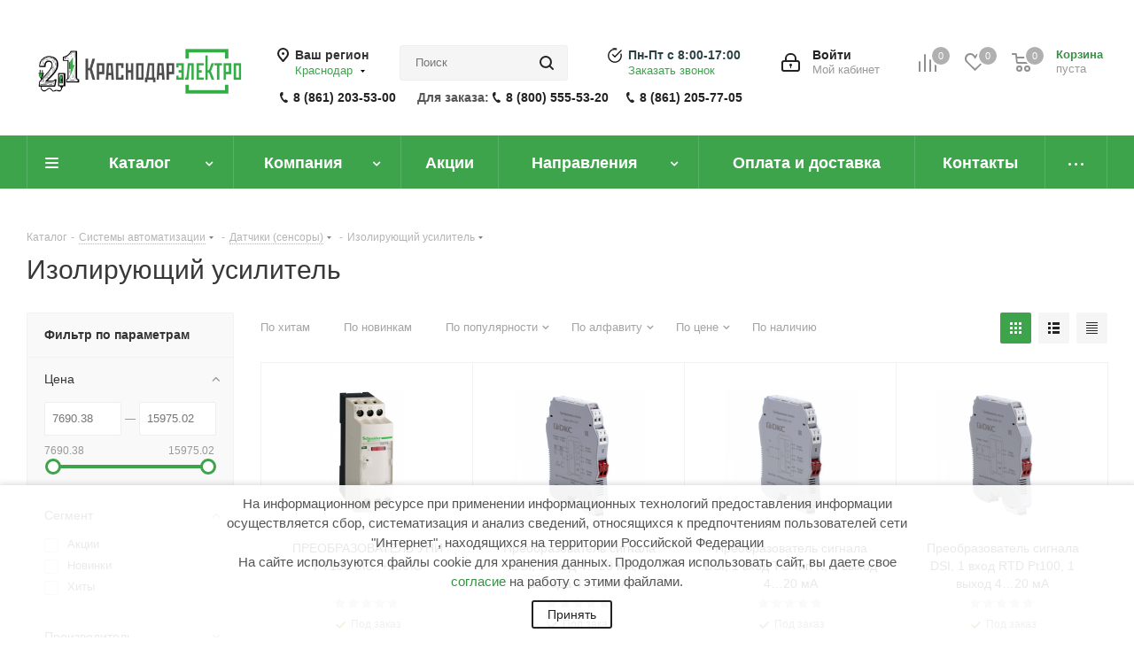

--- FILE ---
content_type: application/javascript
request_url: https://krdelectro.ru/local/templates/aspro_next/components/aspro/regionality.list.next/select/script.js?15966101701893
body_size: 527
content:
$(document).ready(function(){
	$(document).on('click', '.confirm_region .aprove', function(){
		var _this = $(this);
		//$.removeCookie('current_region', {path: '/'});
		//$.cookie('current_region', _this.data('id'), {path: '/',domain: arNextOptions['SITE_ADDRESS']});
		BX.setCookie('current_region', _this.data('id'), {expires: 86400*30,path: '/', domain: arNextOptions['SITE_ADDRESS']});
		$('.confirm_region').remove();
		if(typeof _this.data('href') !== 'undefined')
			location.href = _this.data('href');
	});

	$(document).on('click', '.js_city_change', function(){
		var _this = $(this);
		$('.region_wrapper .dropdown').fadeIn(100);
		if(_this.closest('.top_mobile_region').length)
		{
			$('.burger').click();

			$('.mobile_regions > ul > li > a').click()
		}
		$('.confirm_region').remove();
	});

	$(document).on('click', '.js_city_chooser', function(){
		var _this = $(this);
		$('.confirm_region').remove();
		_this.closest('.region_wrapper').find('.dropdown').fadeToggle(100);
	});

	$(document).on('click', '.region_wrapper .more_item:not(.current) span', function(){
		//$.removeCookie('current_region', {path: '/'});
		//$.cookie('current_region', $(this).data('region_id'), {path: '/', domain: arNextOptions['SITE_ADDRESS']});
		BX.setCookie('current_region', $(this).data('region_id'), {expires: 86400*30,path: '/'});//, domain: arNextOptions['SITE_ADDRESS']});
		if(typeof $(this).data('href') !== 'undefined')
			location.href = $(this).data('href');
		else
			location.href = "/";
	});

	$(document).on('mousedown', '.region_wrapper *', function(e){
		e.stopPropagation();
	});

	/* close search block */
	$("html, body").on('mousedown', function(e){
		e.stopPropagation();
//		if(!$(e.target).hasClass('dropdown'))
		if(!$(e.target).data('region_id'))
		{
			$('.region_wrapper .dropdown').fadeOut(100);
		}
	});
});

--- FILE ---
content_type: application/javascript
request_url: https://krdelectro.ru/local/templates/aspro_next/components/aspro/catalog.section/catalog_block/script.min.js?156336974243595
body_size: 11664
content:
$(document).ready(function(){SelectOfferProp=function(){var t=$(this),e={},s={},o=parseUrlQuery(),r="",a=t.closest(".bx_catalog_item_scu");e={PARAMS:t.closest(".js_wrapper_items").data("params"),ID:a.data("offer_id"),SITE_ID:a.data("site_id"),LINK_ID:a.data("id"),IBLOCK_ID:a.data("offer_iblockid"),PROPERTY_ID:a.data("propertyid"),DEPTH:t.closest(".item_wrapper").index(),VALUE:t.data("onevalue"),CLASS:"inner_content",PICTURE:t.closest(".catalog_item_wrapp").find(".thumb img").attr("src"),ARTICLE_NAME:t.closest(".catalog_item_wrapp").find(".article_block").data("name"),ARTICLE_VALUE:t.closest(".catalog_item_wrapp").find(".article_block").data("value")},"clear_cache"in o&&"Y"==o.clear_cache&&(r+="?clear_cache=Y");for(i=0;i<e.DEPTH+1;i++)strName="PROP_"+a.find(".item_wrapper:eq("+i+") > div").data("id"),s[strName]=a.find(".item_wrapper:eq("+i+") li.item.active").data("onevalue"),e[strName]=a.find(".item_wrapper:eq("+i+") li.item.active").data("onevalue");t.siblings().removeClass("active"),t.addClass("active"),$.ajax({url:arNextOptions.SITE_DIR+"ajax/js_item_detail.php"+r,type:"POST",data:e}).success(function(t){var e=BX.processHTML(t);BX.ajax.processScripts(e.SCRIPT)})},$(document).on("click",".bx_catalog_item_scu li.item",SelectOfferProp)}),sliceItemBlock=function(){$(".catalog_block .catalog_item_wrapp .catalog_item .item-title").sliceHeight({mobile:!0}),$(".catalog_block .catalog_item_wrapp .catalog_item .cost").sliceHeight({mobile:!0}),$(".catalog_block .catalog_item_wrapp .item_info").sliceHeight({mobile:!0}),isMobile&&$(".catalog_block .catalog_item_wrapp .footer_button .sku_props").sliceHeight({mobile:!0}),$(".catalog_block .catalog_item_wrapp").sliceHeight({classNull:".footer_button",mobile:!0})},BX.addCustomEvent(window,"onAjaxSuccess",function(t){void 0!==t&&"string"!=typeof t&&null!==t&&"action"in t&&"ajaxContentLoadedTab"==t.action&&setTimeout(function(){$(".catalog_block .catalog_item_wrapp .catalog_item .item-title").sliceHeight({resize:!1,mobile:!0}),$(".catalog_block .catalog_item_wrapp .catalog_item .cost").sliceHeight({resize:!1,mobile:!0}),$(".catalog_block .catalog_item_wrapp .item_info").sliceHeight({resize:!1,mobile:!0}),$(".catalog_block .catalog_item_wrapp").sliceHeight({classNull:".footer_button",resize:!1,mobile:!0})},100)}),function(u){u.JCCatalogSectionOnlyElement||(u.JCCatalogSectionOnlyElement=function(t){"object"==typeof t&&(this.params=t,this.obProduct=null,this.set_quantity=1,this.currentPriceMode="",this.currentPrices=[],this.currentPriceSelected=0,this.currentQuantityRanges=[],this.currentQuantityRangeSelected=0,this.params.MESS&&(this.mess=this.params.MESS),this.init())},u.JCCatalogSectionOnlyElement.prototype={init:function(){this.obProduct=BX(this.params.ID),this.obProduct&&($(this.obProduct).find(".counter_wrapp .counter_block input").data("product","ob"+this.obProduct.id+"el"),this.currentPriceMode=this.params.ITEM_PRICE_MODE,this.currentPrices=this.params.ITEM_PRICES,this.currentQuantityRanges=this.params.ITEM_QUANTITY_RANGES)},setPriceAction:function(){this.set_quantity=this.params.MIN_QUANTITY_BUY,$(this.obProduct).find("input[name=quantity]").length&&(this.set_quantity=$(this.obProduct).find("input[name=quantity]").val()),this.checkPriceRange(this.set_quantity),$(this.obProduct).find(".not_matrix").hide(),$(this.obProduct).find(".with_matrix .price_value_block").html(getCurrentPrice(this.currentPrices[this.currentPriceSelected].PRICE,this.currentPrices[this.currentPriceSelected].CURRENCY,this.currentPrices[this.currentPriceSelected].PRINT_PRICE)),$(this.obProduct).find(".with_matrix .discount")&&$(this.obProduct).find(".with_matrix .discount").html(getCurrentPrice(this.currentPrices[this.currentPriceSelected].BASE_PRICE,this.currentPrices[this.currentPriceSelected].CURRENCY,this.currentPrices[this.currentPriceSelected].PRINT_BASE_PRICE)),"Y"==this.params.SHOW_DISCOUNT_PERCENT_NUMBER&&(0<this.currentPrices[this.currentPriceSelected].PERCENT&&this.currentPrices[this.currentPriceSelected].PERCENT<100?($(this.obProduct).find(".with_matrix .sale_block .sale_wrapper .value").length||$('<div class="value"></div>').insertBefore($(this.obProduct).find(".with_matrix .sale_block .sale_wrapper .text")),$(this.obProduct).find(".with_matrix .sale_block .sale_wrapper .value").html("-<span>"+this.currentPrices[this.currentPriceSelected].PERCENT+"</span>%")):$(this.obProduct).find(".with_matrix .sale_block .sale_wrapper .value").length&&$(this.obProduct).find(".with_matrix .sale_block .sale_wrapper .value").remove()),$(this.obProduct).find(".with_matrix .sale_block .text .values_wrapper").html(getCurrentPrice(this.currentPrices[this.currentPriceSelected].DISCOUNT,this.currentPrices[this.currentPriceSelected].CURRENCY,this.currentPrices[this.currentPriceSelected].PRINT_DISCOUNT)),"NOT_SHOW"in this.params&&"Y"!=this.params.NOT_SHOW&&$(this.obProduct).find(".with_matrix").show(),"Y"==arNextOptions.THEME.SHOW_TOTAL_SUMM&&void 0!==this.currentPrices[this.currentPriceSelected]&&setPriceItem($(this.obProduct),this.set_quantity,this.currentPrices[this.currentPriceSelected].PRICE)},checkPriceRange:function(t){if(void 0!==t&&"Q"==this.currentPriceMode){var e,i=!1;for(var s in this.currentQuantityRanges)if(this.currentQuantityRanges.hasOwnProperty(s)&&(e=this.currentQuantityRanges[s],parseInt(t)>=parseInt(e.SORT_FROM)&&("INF"==e.SORT_TO||parseInt(t)<=parseInt(e.SORT_TO)))){i=!0,this.currentQuantityRangeSelected=e.HASH;break}for(var o in!i&&(e=this.getMinPriceRange())&&(this.currentQuantityRangeSelected=e.HASH),this.currentPrices)if(this.currentPrices.hasOwnProperty(o)&&this.currentPrices[o].QUANTITY_HASH==this.currentQuantityRangeSelected){this.currentPriceSelected=o;break}}},getMinPriceRange:function(){var t;for(var e in this.currentQuantityRanges)this.currentQuantityRanges.hasOwnProperty(e)&&(!t||parseInt(this.currentQuantityRanges[e].SORT_FROM)<parseInt(t.SORT_FROM))&&(t=this.currentQuantityRanges[e]);return t}}),u.JCCatalogSection||(u.JCCatalogSection=function(t){if(this.skuVisualParams={SELECT:{TAG_BIND:"select",TAG:"option",ACTIVE_CLASS:"active",HIDE_CLASS:"hidden",EVENT:"change"},LI:{TAG_BIND:"li",TAG:"li",ACTIVE_CLASS:"active",HIDE_CLASS:"missing",EVENT:"click"}},this.productType=0,this.showQuantity=!0,this.showAbsent=!0,this.secondPict=!1,this.showOldPrice=!1,this.showPercent=!1,this.showSkuProps=!1,this.basketAction="ADD",this.basketLinkURL="",this.showClosePopup=!1,this.useCompare=!1,this.showPercentNumber=!1,this.visual={ID:"",PICT_ID:"",SECOND_PICT_ID:"",QUANTITY_ID:"",QUANTITY_UP_ID:"",QUANTITY_DOWN_ID:"",STORE_QUANTITY:"",PRICE_ID:"",PRICE_OLD_ID:"",DSC_PERC:"",SECOND_DSC_PERC:"",DISPLAY_PROP_DIV:"",BASKET_PROP_DIV:""},this.product={checkQuantity:!1,maxQuantity:0,stepQuantity:1,isDblQuantity:!1,canBuy:!0,canSubscription:!0,name:"",pict:{},id:0,addUrl:"",buyUrl:""},this.basketMode="",this.basketData={useProps:!1,emptyProps:!1,quantity:"quantity",props:"prop",basketUrl:"",sku_props:"",sku_props_var:"basket_props",add_url:"",buy_url:""},this.compareData={compareUrl:"",comparePath:""},this.defaultPict={pict:null,secondPict:null},this.checkQuantity=!1,this.maxQuantity=0,this.stepQuantity=1,this.defaultCount=1,this.isDblQuantity=!1,this.canBuy=!0,this.currentBasisPrice={},this.canSubscription=!0,this.precision=6,this.precisionFactor=Math.pow(10,this.precision),this.currentPriceMode="",this.currentPrices=[],this.currentPriceSelected=0,this.currentQuantityRanges=[],this.currentQuantityRangeSelected=0,this.offers=[],this.offerNum=0,this.treeProps=[],this.obTreeRows=[],this.showCount=[],this.showStart=[],this.selectedValues={},this.obProduct=null,this.obQuantity=null,this.obQuantityUp=null,this.obQuantityDown=null,this.obPict=null,this.obSecondPict=null,this.obPrice=null,this.obTree=null,this.obBuyBtn=null,this.obBasketBtn=null,this.obBasketActions=null,this.obNotAvail=null,this.obDscPerc=null,this.obSecondDscPerc=null,this.obSkuProps=null,this.obMeasure=null,this.obCompare=null,this.obPopupWin=null,this.basketUrl="",this.basketParams={},this.treeRowShowSize=5,this.treeEnableArrow={display:"",cursor:"pointer",opacity:1},this.treeDisableArrow={display:"",cursor:"default",opacity:.2},this.lastElement=!1,this.containerHeight=0,this.errorCode=0,"object"==typeof t){switch(this.productType=parseInt(t.PRODUCT_TYPE,10),this.showQuantity=t.SHOW_QUANTITY,this.showAbsent=t.SHOW_ABSENT,this.secondPict=!!t.SECOND_PICT,this.showOldPrice=!!t.SHOW_OLD_PRICE,this.showPercent=!!t.SHOW_DISCOUNT_PERCENT,this.showPercentNumber="Y"==t.SHOW_DISCOUNT_PERCENT_NUMBER,this.showSkuProps=!!t.SHOW_SKU_PROPS,t.ADD_TO_BASKET_ACTION&&(this.basketAction=t.ADD_TO_BASKET_ACTION),this.showClosePopup=!!t.SHOW_CLOSE_POPUP,this.useCompare=!!t.DISPLAY_COMPARE,this.visual=t.VISUAL,this.defaultCount=t.DEFAULT_COUNT,this.basketLinkURL=t.BASKET_URL,this.productType){case 1:case 2:t.PRODUCT&&"object"==typeof t.PRODUCT?(this.showQuantity&&(this.product.checkQuantity=t.PRODUCT.CHECK_QUANTITY,this.product.isDblQuantity=t.PRODUCT.QUANTITY_FLOAT,this.product.checkQuantity&&(this.product.maxQuantity=this.product.isDblQuantity?parseFloat(t.PRODUCT.MAX_QUANTITY):parseInt(t.PRODUCT.MAX_QUANTITY,10)),this.product.stepQuantity=this.product.isDblQuantity?parseFloat(t.PRODUCT.STEP_QUANTITY):parseInt(t.PRODUCT.STEP_QUANTITY,10),this.checkQuantity=this.product.checkQuantity,this.isDblQuantity=this.product.isDblQuantity,this.maxQuantity=this.product.maxQuantity,this.stepQuantity=this.product.stepQuantity,this.isDblQuantity&&(this.stepQuantity=Math.round(this.stepQuantity*this.precisionFactor)/this.precisionFactor)),this.product.canBuy=t.PRODUCT.CAN_BUY,this.product.canSubscription=t.PRODUCT.SUBSCRIPTION,t.PRODUCT.BASIS_PRICE&&(this.currentBasisPrice=t.PRODUCT.BASIS_PRICE),this.canBuy=this.product.canBuy,this.canSubscription=this.product.canSubscription,this.product.name=t.PRODUCT.NAME,this.product.pict=t.PRODUCT.PICT,this.product.id=t.PRODUCT.ID,t.PRODUCT.ADD_URL&&(this.product.addUrl=t.PRODUCT.ADD_URL),t.PRODUCT.BUY_URL&&(this.product.buyUrl=t.PRODUCT.BUY_URL),t.BASKET&&"object"==typeof t.BASKET&&(this.basketData.useProps=!!t.BASKET.ADD_PROPS,this.basketData.emptyProps=!!t.BASKET.EMPTY_PROPS)):this.errorCode=-1;break;case 3:t.OFFERS&&BX.type.isArray(t.OFFERS)?(t.PRODUCT&&"object"==typeof t.PRODUCT&&(this.product.name=t.PRODUCT.NAME,this.product.id=t.PRODUCT.ID),this.offers=t.OFFERS,this.offerNum=0,t.OFFER_SELECTED&&(this.offerNum=parseInt(t.OFFER_SELECTED,10)),isNaN(this.offerNum)&&(this.offerNum=0),t.TREE_PROPS&&(this.treeProps=t.TREE_PROPS),t.DEFAULT_PICTURE&&(this.defaultPict.pict=t.DEFAULT_PICTURE.PICTURE,this.defaultPict.secondPict=t.DEFAULT_PICTURE.PICTURE_SECOND)):this.errorCode=-1;break;default:this.errorCode=-1}t.BASKET&&"object"==typeof t.BASKET&&(t.BASKET.QUANTITY&&(this.basketData.quantity=t.BASKET.QUANTITY),t.BASKET.PROPS&&(this.basketData.props=t.BASKET.PROPS),t.BASKET.BASKET_URL&&(this.basketData.basketUrl=t.BASKET.BASKET_URL),3===this.productType&&t.BASKET.SKU_PROPS&&(this.basketData.sku_props=t.BASKET.SKU_PROPS),t.BASKET.ADD_URL_TEMPLATE&&(this.basketData.add_url=t.BASKET.ADD_URL_TEMPLATE),t.BASKET.BUY_URL_TEMPLATE&&(this.basketData.buy_url=t.BASKET.BUY_URL_TEMPLATE),""===this.basketData.add_url&&""===this.basketData.buy_url&&(this.errorCode=-1024)),this.useCompare&&(t.COMPARE&&"object"==typeof t.COMPARE?(t.COMPARE.COMPARE_PATH&&(this.compareData.comparePath=t.COMPARE.COMPARE_PATH),t.COMPARE.COMPARE_URL_TEMPLATE_DEL&&(this.compareData.compareUrlDel=t.COMPARE.COMPARE_URL_TEMPLATE_DEL),t.COMPARE.COMPARE_URL_TEMPLATE?this.compareData.compareUrl=t.COMPARE.COMPARE_URL_TEMPLATE:this.useCompare=!1):this.useCompare=!1),this.lastElement=!!t.LAST_ELEMENT&&"Y"===t.LAST_ELEMENT}0===this.errorCode&&BX.ready(BX.delegate(this.Init,this))},u.JCCatalogSection.prototype.Init=function(){var t=0,e="",i=null;if(this.obProduct=BX(this.visual.ID),this.obProduct||(this.errorCode=-1),this.obPict=BX(this.visual.PICT_ID),this.obPict||(this.errorCode=-2),this.secondPict&&this.visual.SECOND_PICT_ID&&(this.obSecondPict=BX(this.visual.SECOND_PICT_ID)),this.storeQuanity=BX(this.visual.STORE_QUANTITY),this.obPrice=BX(this.visual.PRICE_ID),this.obPriceOld=BX(this.visual.PRICE_OLD_ID),this.obPrice||(this.errorCode=-16),this.showQuantity&&this.visual.QUANTITY_ID&&(this.obQuantity=BX(this.visual.QUANTITY_ID),this.visual.QUANTITY_UP_ID&&(this.obQuantityUp=BX(this.visual.QUANTITY_UP_ID)),this.visual.QUANTITY_DOWN_ID&&(this.obQuantityDown=BX(this.visual.QUANTITY_DOWN_ID))),3===this.productType){if(this.visual.TREE_ID)for(this.obTree=BX(this.visual.TREE_ID),this.obTree||(this.errorCode=-256),e=this.visual.TREE_ITEM_ID,t=0;t<this.treeProps.length;t++)if(this.obTreeRows[t]={LIST:BX(e+this.treeProps[t].ID+"_list"),CONT:BX(e+this.treeProps[t].ID+"_cont")},!this.obTreeRows[t].LIST||!this.obTreeRows[t].CONT){this.errorCode=-512;break}this.visual.QUANTITY_MEASURE&&(this.obMeasure=BX(this.visual.QUANTITY_MEASURE))}if(this.obBasketActions=BX(this.visual.BASKET_ACTIONS_ID),this.obBasketActions&&(this.visual.BUY_ID&&(this.obBuyBtn=BX(this.visual.BUY_ID)),this.visual.BASKET_LINK&&(this.obBasketBtn=BX(this.visual.BASKET_LINK))),this.obNotAvail=BX(this.visual.NOT_AVAILABLE_MESS),this.showPercent&&(this.visual.DSC_PERC&&(this.obDscPerc=BX(this.visual.DSC_PERC)),this.secondPict&&this.visual.SECOND_DSC_PERC&&(this.obSecondDscPerc=BX(this.visual.SECOND_DSC_PERC))),this.showSkuProps&&this.visual.DISPLAY_PROP_DIV&&(this.obSkuProps=BX(this.visual.DISPLAY_PROP_DIV)),0===this.errorCode){switch(this.showQuantity&&(this.obQuantityUp&&BX.bind(this.obQuantityUp,"click",BX.delegate(this.QuantityUp,this)),this.obQuantityDown&&BX.bind(this.obQuantityDown,"click",BX.delegate(this.QuantityDown,this)),this.obQuantity&&BX.bind(this.obQuantity,"change",BX.delegate(this.QuantityChange,this))),this.productType){case 1:break;case 3:for(var s in this.skuVisualParams){if((i=BX.findChildren(this.obTree,{tagName:this.skuVisualParams[s].TAG_BIND},!0))&&0<i.length)for(t=0;t<i.length;t++)$(i[t]).on(this.skuVisualParams[s].EVENT,BX.delegate(this.SelectOfferProp,this))}this.SetCurrent("init")}this.obBuyBtn&&("ADD"===this.basketAction||BX.bind(this.obBuyBtn,"click",BX.delegate(this.BuyBasket,this))),this.useCompare&&(this.obCompare=BX(this.visual.COMPARE_LINK_ID))}},u.JCCatalogSection.prototype.checkHeight=function(){this.containerHeight=parseInt(this.obProduct.parentNode.offsetHeight,10),isNaN(this.containerHeight)&&(this.containerHeight=0)},u.JCCatalogSection.prototype.setHeight=function(){0<this.containerHeight&&BX.adjust(this.obProduct.parentNode,{style:{height:this.containerHeight+"px"}})},u.JCCatalogSection.prototype.clearHeight=function(){BX.adjust(this.obProduct.parentNode,{style:{height:"auto"}})},u.JCCatalogSection.prototype.QuantityUp=function(){var t=0,e=!0;0===this.errorCode&&this.showQuantity&&this.canBuy&&(t=this.isDblQuantity?parseFloat(this.obQuantity.value):parseInt(this.obQuantity.value,10),isNaN(t)||(t+=this.stepQuantity,this.checkQuantity&&t>this.maxQuantity&&(e=!1),e&&(this.isDblQuantity&&(t=Math.round(t*this.precisionFactor)/this.precisionFactor),this.obQuantity.value=t)))},u.JCCatalogSection.prototype.QuantityDown=function(){var t=0,e=!0;0===this.errorCode&&this.showQuantity&&this.canBuy&&(t=this.isDblQuantity?parseFloat(this.obQuantity.value):parseInt(this.obQuantity.value,10),isNaN(t)||((t-=this.stepQuantity)<this.stepQuantity&&(e=!1),e&&(this.isDblQuantity&&(t=Math.round(t*this.precisionFactor)/this.precisionFactor),this.obQuantity.value=t)))},u.JCCatalogSection.prototype.QuantityChange=function(){var t,e,i=0;0===this.errorCode&&this.showQuantity&&(this.canBuy?(i=this.isDblQuantity?parseFloat(this.obQuantity.value):parseInt(this.obQuantity.value,10),isNaN(i)?this.obQuantity.value=this.stepQuantity:(this.checkQuantity&&i>this.maxQuantity&&(i=this.maxQuantity),i<this.stepQuantity?i=this.stepQuantity:(e=i/this.stepQuantity,t=parseInt(e,10),isNaN(t)&&(t=1,e=1.1),t<e&&(i=t<=1?this.stepQuantity:t*this.stepQuantity,i=Math.round(i*this.precisionFactor)/this.precisionFactor)),this.obQuantity.value=i)):this.obQuantity.value=this.stepQuantity)},u.JCCatalogSection.prototype.QuantitySet=function(t){0===this.errorCode&&(this.canBuy=this.offers[t].CAN_BUY,this.currentPriceMode=this.offers[t].ITEM_PRICE_MODE,this.currentPrices=this.offers[t].ITEM_PRICES,this.currentPriceSelected=this.offers[t].ITEM_PRICE_SELECTED,this.currentQuantityRanges=this.offers[t].ITEM_QUANTITY_RANGES,this.currentQuantityRangeSelected=this.offers[t].ITEM_QUANTITY_RANGE_SELECTED,this.canBuy?(this.obBasketActions&&BX.style(this.obBasketActions,"display",""),this.obNotAvail&&BX.style(this.obNotAvail,"display","none")):(this.obBasketActions&&(BX.style(this.obBasketActions,"opacity","0"),BX.style(BX.findParent(BX(this.obQuantity),{class:"counter_block"}),"display","none")),this.obNotAvail&&BX.style(this.obNotAvail,"display","")),this.showQuantity&&(this.isDblQuantity=this.offers[t].QUANTITY_FLOAT,this.checkQuantity=this.offers[t].CHECK_QUANTITY,this.isDblQuantity?(this.maxQuantity=parseFloat(this.offers[t].MAX_QUANTITY),this.stepQuantity=Math.round(parseFloat(this.offers[t].STEP_QUANTITY)*this.precisionFactor)/this.precisionFactor):(this.maxQuantity=parseInt(this.offers[t].MAX_QUANTITY,10),this.stepQuantity=parseInt(this.offers[t].STEP_QUANTITY,10)),this.obQuantity&&(this.obQuantity.value=this.defaultCount,this.obQuantity.disabled=!this.canBuy),this.obMeasure&&(this.offers[t].MEASURE?BX.adjust(this.obMeasure,{html:this.offers[t].MEASURE}):BX.adjust(this.obMeasure,{html:""}))),this.currentBasisPrice=this.offers[t].BASIS_PRICE)},u.JCCatalogSection.prototype.SelectOfferProp=function(){var t=0,e="",i="",s=[],o=null,r=BX.proxy_context;if(void 0!==r.options&&void 0!==r.options[r.selectedIndex]&&(r=r.options[r.selectedIndex]),r&&r.hasAttribute("data-treevalue")&&(i=r.getAttribute("data-treevalue"),propModes=r.getAttribute("data-showtype"),s=i.split("_"),this.SearchOfferPropIndex(s[0],s[1])&&(o=BX.findChildren(r.parentNode,{tagName:this.skuVisualParams[propModes.toUpperCase()].TAG},!1))&&0<o.length))for(t=0;t<o.length;t++)e=o[t].getAttribute("data-onevalue"),"TEXT"==propModes?e===s[1]?o[t].setAttribute("selected","selected"):o[t].removeAttribute("selected"):e===s[1]?$(o[t]).addClass(this.skuVisualParams[propModes.toUpperCase()].ACTIVE_CLASS):$(o[t]).removeClass(this.skuVisualParams[propModes.toUpperCase()].ACTIVE_CLASS)},u.JCCatalogSection.prototype.SearchOfferPropIndex=function(t,e){var i,s,o="",r=!1,a=[],n=[],c=-1,h={},u=[];for(i=0;i<this.treeProps.length;i++)if(this.treeProps[i].ID===t){c=i;break}if(-1<c){for(i=0;i<c;i++)h[o="PROP_"+this.treeProps[i].ID]=this.selectedValues[o];if(o="PROP_"+this.treeProps[c].ID,!(r=this.GetRowValues(h,o)))return!1;if(!BX.util.in_array(e,r))return!1;for(h[o]=e,i=c+1;i<this.treeProps.length&&(o="PROP_"+this.treeProps[i].ID,r=this.GetRowValues(h,o));i++){if(n=[],this.showAbsent)for(a=[],u=[],u=BX.clone(h,!0),s=0;s<r.length;s++)u[o]=r[s],n[n.length]=r[s],this.GetCanBuy(u)&&(a[a.length]=r[s]);else a=r;this.selectedValues[o]&&BX.util.in_array(this.selectedValues[o],a)?h[o]=this.selectedValues[o]:this.showAbsent?h[o]=a.length?a[0]:n[0]:h[o]=a[0],this.UpdateRow(i,h[o],r,a)}this.selectedValues=h,this.ChangeInfo("click")}return!0},u.JCCatalogSection.prototype.UpdateRow=function(t,e,i,s){var o=0,r=0,a="",n=0,c={},h={},u=!1,l=(this.treeEnableArrow,this.treeEnableArrow,null);if(-1<t&&t<this.obTreeRows.length&&(propMode=this.treeProps[t].DISPLAY_TYPE,(l=BX.findChildren(this.obTreeRows[t].LIST,{tagName:this.skuVisualParams[propMode].TAG},!1))&&0<l.length)){for(selectMode="SELECT"===this.treeProps[t].DISPLAY_TYPE,n=i.length,c={style:{},props:{disabled:"",selected:""}},h={style:{}},o=0;o<l.length;o++)u=(a=l[o].getAttribute("data-onevalue"))===e&&0!=a,BX.util.in_array(a,s)?c.props.className=u?this.skuVisualParams[propMode].ACTIVE_CLASS:"":c.props.className=u?this.skuVisualParams[propMode].ACTIVE_CLASS+" "+this.skuVisualParams[propMode].HIDE_CLASS:this.skuVisualParams[propMode].HIDE_CLASS,selectMode?(c.props.disabled="disabled",c.props.selected=u?"selected":""):c.style.display="none",BX.util.in_array(a,i)&&(selectMode?c.props.disabled="":c.style.display="",u&&r,r++),BX.adjust(l[o],c);h.style.display=r?"":"none",BX.adjust(this.obTreeRows[t].CONT,h),selectMode&&$(this.obTreeRows[t].LIST).parent().hasClass("ik_select")&&$(this.obTreeRows[t].LIST).ikSelect("reset"),this.showCount[t]=n,this.showStart[t]=0}},u.JCCatalogSection.prototype.GetRowValues=function(t,e){var i,s=0,o=[],r=!1,a=!0;if(0===t.length){for(s=0;s<this.offers.length;s++)BX.util.in_array(this.offers[s].TREE[e],o)||(o[o.length]=this.offers[s].TREE[e]);r=!0}else for(s=0;s<this.offers.length;s++){for(i in a=!0,t)if(t[i]!==this.offers[s].TREE[i]){a=!1;break}a&&(BX.util.in_array(this.offers[s].TREE[e],o)||(o[o.length]=this.offers[s].TREE[e]),r=!0)}return!!r&&o},u.JCCatalogSection.prototype.GetCanBuy=function(t){var e,i=0,s=!1,o=!0;for(i=0;i<this.offers.length;i++){for(e in o=!0,t)if(t[e]!==this.offers[i].TREE[e]){o=!1;break}if(o&&this.offers[i].CAN_BUY){s=!0;break}}return s},u.JCCatalogSection.prototype.SetCurrent=function(t){var e=0,i=0,s=[],o="",r=!1,a={},n=[],c=this.offers[this.offerNum].TREE;for(e=0;e<this.treeProps.length&&(o="PROP_"+this.treeProps[e].ID,r=this.GetRowValues(a,o));e++){if(BX.util.in_array(c[o],r)?a[o]=c[o]:(a[o]=r[0],this.offerNum=0),this.showAbsent)for(s=[],n=[],n=BX.clone(a,!0),i=0;i<r.length;i++)n[o]=r[i],this.GetCanBuy(n)&&(s[s.length]=r[i]);else s=r;this.UpdateRow(e,a[o],r,s)}this.selectedValues=a,this.ChangeInfo(t)},u.JCCatalogSection.prototype.ChangeInfo=function(t){var e,i=0,s=-1,o=!0;for(i=0;i<this.offers.length;i++){for(e in o=!0,this.selectedValues)if(this.selectedValues[e]!==this.offers[i].TREE[e]){o=!1;break}if(o){s=i;break}}if(-1<s){if(this.obPict){var r={attrs:{}};this.offers[s].PREVIEW_PICTURE?r.attrs.src=this.offers[s].PREVIEW_PICTURE.SRC:r.attrs.src=this.defaultPict.pict.SRC,BX.adjust(BX.findChild(this.obPict,{tag:"img"}),r)}if(this.secondPict&&this.obSecondPict&&(this.offers[s].PREVIEW_PICTURE_SECOND?BX.adjust(this.obSecondPict,{style:{backgroundImage:"url("+this.offers[s].PREVIEW_PICTURE_SECOND.SRC+")"}}):this.offers[s].PREVIEW_PICTURE.SRC?BX.adjust(this.obSecondPict,{style:{backgroundImage:"url("+this.offers[s].PREVIEW_PICTURE.SRC+")"}}):this.defaultPict.secondPict?BX.adjust(this.obSecondPict,{style:{backgroundImage:"url("+this.defaultPict.secondPict.SRC+")"}}):BX.adjust(this.obSecondPict,{style:{backgroundImage:"url("+this.defaultPict.pict.SRC+")"}})),this.showSkuProps&&this.obSkuProps&&(0===this.offers[s].DISPLAY_PROPERTIES.length?BX.adjust(this.obSkuProps,{style:{display:"none"},html:""}):BX.adjust(this.obSkuProps,{style:{display:""},html:this.offers[s].DISPLAY_PROPERTIES})),$(this.obProduct).find(".article_block")){var a=this.offers[s].ARTICLE?this.offers[s].ARTICLE:"";!a&&"Y"==this.offers[s].SHOW_ARTICLE_SKU&&this.offers[s].ARTICLE_SKU&&(a=this.offers[s].ARTICLE_SKU),$(this.obProduct).find(".article_block").text(a)}$(this.obBuyBtn).data("item",this.offers[s].ID),$(this.obBasketBtn).data("item",this.offers[s].ID),$(this.obBasketActions).closest(".counter_wrapp").css("opacity",0),this.setQuantityStore(this.offers[s].MAX_QUANTITY,this.offers[s].AVAILIABLE.TEXT),this.offerNum=s,this.QuantitySet(this.offerNum),$(this.obProduct).find(".item-title a").attr("href",this.offers[this.offerNum].URL),$(this.obProduct).find(".image_wrapper_block > a").attr("href",this.offers[this.offerNum].URL),$(this.obProduct).find(".quantity_block .values").length&&$(this.obProduct).find(".quantity_block .values .item span.value").text(this.offers[s].MAX_QUANTITY).css({opacity:"1"}),"Y"==this.offers[s].SHOW_DISCOUNT_TIME_EACH_SKU&&initCountdownTime($(this.obProduct),this.offers[s].DISCOUNT_ACTIVE);var n=this.offers[s],c=$(this.obProduct).closest(".catalog_item_wrapp"),h=this;void 0!==t&&(this.init_type=t),"undefined"!=typeof arBasketAspro?this.setActualDataBlock(c,n):void 0!==u.frameCacheVars&&BX.addCustomEvent("onFrameDataReceived",function(){h.setActualDataBlock(c,n)})}},u.JCCatalogSection.prototype.setActualDataBlock=function(t,e){this.setLikeBlock(t,".like_icons .wish_item_button",e,"DELAY"),this.setLikeBlock(t,".like_icons .compare_item_button",e,"COMPARE"),this.setBuyBlock(t,e)},u.JCCatalogSection.prototype.setLikeBlock=function(t,e,i,s){var o=t;"DELAY"==s&&(i.CAN_BUY?o.find(e).css("display","block"):o.find(e).hide()),o.find(e).attr("data-item",i.ID),o.find(e).find("span").attr("data-item",i.ID),arBasketAspro[s]&&(o.find(e).find(".to").removeClass("added").css("display","block"),o.find(e).find(".in").hide(),void 0!==arBasketAspro[s][i.ID]&&(o.find(e).find(".to").hide(),o.find(e).find(".in").css("display","block")))},u.JCCatalogSection.prototype.setBuyBlock=function(t,e){var i=t.find(".offer_buy_block"),s=e.CONFIG.MIN_QUANTITY_BUY;if(i.find(".counter_wrapp .counter_block").length&&i.find(".counter_wrapp .counter_block").attr("data-item",e.ID),this.offers[this.offerNum].offer_set_quantity&&(s=this.offers[this.offerNum].offer_set_quantity),e.CONFIG.OPTIONS.USE_PRODUCT_QUANTITY_DETAIL&&"ADD"==e.CONFIG.ACTION&&e.CAN_BUY){var o=0<e.CONFIG.MAX_QUANTITY_BUY?"data-max='"+e.CONFIG.MAX_QUANTITY_BUY+"'":"",r='<span class="minus">-</span><input type="text" class="text" name="'+e.PRODUCT_QUANTITY_VARIABLE+'" value="'+s+'" /><span class="plus" '+o+">+</span>";arBasketAspro.BASKET&&void 0!==arBasketAspro.BASKET[e.ID]?i.find(".counter_wrapp .counter_block").length?i.find(".counter_wrapp .counter_block").hide():(i.find(".counter_wrapp").prepend('<div class="counter_block" data-item="'+e.ID+'"></div>'),i.find(".counter_wrapp .counter_block").html(r).hide()):i.find(".counter_wrapp .counter_block").length?i.find(".counter_wrapp .counter_block").html(r).show():(i.find(".counter_wrapp").prepend('<div class="counter_block" data-item="'+e.ID+'"></div>'),i.find(".counter_wrapp .counter_block").html(r))}else i.find(".counter_wrapp .counter_block").length&&i.find(".counter_wrapp .counter_block").hide();var a="ORDER"==e.CONFIG.ACTION||!e.CAN_BUY||!e.CONFIG.OPTIONS.USE_PRODUCT_QUANTITY_DETAIL||"SUBSCRIBE"==e.CONFIG.ACTION&&"Y"==e.CATALOG_SUBSCRIBE?"wide":"";$('<div class="button_block"></div>');if(i.find(".counter_wrapp").find(".button_block").length?arBasketAspro.BASKET&&void 0!==arBasketAspro.BASKET[e.ID]?(i.find(".counter_wrapp").find(".button_block").addClass("wide").html(e.HTML),markProductAddBasket(e.ID)):a?(i.find(".counter_wrapp").find(".button_block").addClass("wide").html(e.HTML),arBasketAspro.SUBSCRIBE&&void 0!==arBasketAspro.SUBSCRIBE[e.ID]&&markProductSubscribe(e.ID)):i.find(".counter_wrapp").find(".button_block").removeClass("wide").html(e.HTML):(i.find(".counter_wrapp").append('<div class="button_block '+a+'">'+e.HTML+"</div>"),arBasketAspro.BASKET&&void 0!==arBasketAspro.BASKET[e.ID]&&markProductAddBasket(e.ID),arBasketAspro.SUBSCRIBE&&void 0!==arBasketAspro.SUBSCRIBE[e.ID]&&markProductSubscribe(e.ID)),"NOTHING"!==e.CONFIG.ACTION)if("ADD"==e.CONFIG.ACTION&&e.CAN_BUY&&"N"!=e.SHOW_ONE_CLICK_BUY){var n='<span class="transparent big_btn type_block button one_click" data-offers="Y" data-item="'+e.ID+'" data-iblockID="'+e.IBLOCK_ID+'" data-quantity="'+e.CONFIG.MIN_QUANTITY_BUY+'" data-props="'+e.OFFER_PROPS+'" onclick="oneClickBuy('+e.ID+", "+e.IBLOCK_ID+', this)"><span>'+e.ONE_CLICK_BUY+"</span></span>";i.find(".wrapp_one_click").length?i.find(".wrapp_one_click").html(n):i.append('<div class="wrapp_one_click">'+n+"</div>")}else i.find(".wrapp_one_click").length&&i.find(".wrapp_one_click").remove();else i.find(".wrapp_one_click").length&&i.find(".wrapp_one_click").remove();i.fadeIn(),i.find(".counter_wrapp .counter_block input").data("product","ob"+this.obProduct.id),this.setPriceAction("","Y"),"Y"==arNextOptions.THEME.CHANGE_TITLE_ITEM&&$(this.obProduct).find(".item-title a").html(e.NAME),"init_type"in this&&"click"==this.init_type&&($(".catalog_block .catalog_item_wrapp .catalog_item .item-title").sliceHeight({resize:!1,mobile:!0}),$(".catalog_block .catalog_item_wrapp .catalog_item .cost").sliceHeight({resize:!1,mobile:!0}),$(".catalog_block .catalog_item_wrapp .item_info").sliceHeight({resize:!1,mobile:!0}),$(".catalog_block .catalog_item_wrapp").sliceHeight({classNull:".footer_button",resize:!1,mobile:!0}))},u.JCCatalogSection.prototype.CompareCountResult=function(t){if(t.COMPARE_COUNT){for(var e in t.ITEMS){if(t.ITEMS[e]==this.offers[this.offerNum].ID){this.offers[this.offerNum].COMPARE_ACTIVE=!0;break}this.offers[this.offerNum].COMPARE_ACTIVE=!1}this.offers[this.offerNum].COMPARE_ACTIVE?($(this.obCompare).find(".compare_item.to").hide(),$(this.obCompare).find(".compare_item.added").show()):($(this.obCompare).find(".compare_item.added").hide(),$(this.obCompare).find(".compare_item.to").show())}},u.JCCatalogSection.prototype.ItemInfoResult=function(t){t.HTML&&($(this.obBasketActions).html(t.HTML),$(this.obBasketActions).show(),this.obBuyBtn=BX(this.visual.BUY_ID),this.obBasketBtn=BX(this.visual.BASKET_LINK),this.obSubscribeBtn=BX(this.visual.SUBSCRIBE_ID),this.obSubscribedBtn=BX(this.visual.SUBSCRIBED_ID),BX.bind(this.obBuyBtn,"click",BX.delegate(this.Add2Basket,this)),$(this.obBasketActions).removeClass("wide"),this.ajax_type_item=t.BUYMISSINGGOODS,"ADD"==t.BUYMISSINGGOODS||this.canBuy?$(this.obQuantity).css("display",""):$(this.obBasketActions).addClass("wide")),basketParams={ajax_action:"Y"},BX.ajax.loadJSON(arNextOptions.SITE_DIR+"ajax/get_basket_count.php",basketParams,BX.delegate(this.BasketCountResult,this))},u.JCCatalogSection.prototype.BasketCountResult=function(t){for(var e in t.ITEMS){if(t.ITEMS[e].PRODUCT_ID==this.offers[this.offerNum].ID){this.offers[this.offerNum].BASKET_ACTIVE=!0;break}this.offers[this.offerNum].BASKET_ACTIVE=!1}for(var e in t.SUBSCRIBE_ITEMS){if(t.SUBSCRIBE_ITEMS[e].PRODUCT_ID==this.offers[this.offerNum].ID){this.offers[this.offerNum].SUBSCRIBE_ACTIVE=!0;break}this.offers[this.offerNum].SUBSCRIBE_ACTIVE=!1}this.BasketStateRefresh()},u.JCCatalogSection.prototype.BasketStateRefresh=function(t){this.offers[this.offerNum].SUBSCRIBE_ACTIVE?($(this.obProduct).find(".hover_block .o_"+this.offers[this.offerNum].ID+" .to-subscribe").hide(),$(this.obProduct).find(".hover_block .o_"+this.offers[this.offerNum].ID+" .in-subscribe").show()):($(this.obProduct).find(".hover_block .o_"+this.offers[this.offerNum].ID+" .to-subscribe").show(),$(this.obProduct).find(".hover_block .o_"+this.offers[this.offerNum].ID+" .in-subscribe").hide()),this.offers[this.offerNum].BASKET_ACTIVE?($(this.obProduct).find(".hover_block .o_"+this.offers[this.offerNum].ID).addClass("wide"),$(this.obProduct).find(".hover_block .o_"+this.offers[this.offerNum].ID+" .button_block").addClass("wide"),$(this.obProduct).find(".hover_block .o_"+this.offers[this.offerNum].ID+" .to-cart").hide(),$(this.obProduct).find(".hover_block .o_"+this.offers[this.offerNum].ID+" .in-cart").show(),$(this.obProduct).find(".hover_block .o_"+this.offers[this.offerNum].ID+" .counter_block").hide()):($(this.obProduct).find(".hover_block .o_"+this.offers[this.offerNum].ID).removeClass("wide"),$(this.obProduct).find(".hover_block .o_"+this.offers[this.offerNum].ID+" .button_block").removeClass("wide"),$(this.obProduct).find(".hover_block .o_"+this.offers[this.offerNum].ID+" .to-cart").show(),$(this.obProduct).find(".hover_block .o_"+this.offers[this.offerNum].ID+" .in-cart").hide(),$(this.obProduct).find(".hover_block .o_"+this.offers[this.offerNum].ID+" .counter_block").show()),BX.style(this.obBasketActions,"opacity","1"),$(this.obBasketActions).closest(".counter_wrapp").css("opacity",1),"undefined"!==t&&"Y"==t&&($("#basket_line .basket_fly").length&&768<$(u).outerWidth()?basketFly("open"):$("#basket_line .cart").length&&($("#basket_line .cart").is(".empty_cart")&&($("#basket_line .cart").removeClass("empty_cart").find(".cart_wrapp a.basket_link").removeAttr("href").addClass("cart-call"),touchBasket(".cart:not(.empty_cart) .basket_block .link")),reloadTopBasket("add",$("#basket_line"),200,2e3,"Y")),animateBasketLine(200))},u.JCCatalogSection.prototype.setPriceAction=function(t,e){var i=this.offers[this.offerNum].MEASURE&&"Y"==this.offers[this.offerNum].SHOW_MEASURE?this.offers[this.offerNum].MEASURE:"",s=$(this.obProduct),o="",r=void 0!==e&&"Y"==e;if(this.offers[this.offerNum].offer_set_quantity=this.offers[this.offerNum].CONFIG.MIN_QUANTITY_BUY,$(s).find("input[name=quantity]").length&&(this.offers[this.offerNum].offer_set_quantity=$(s).find("input[name=quantity]").val()),this.offers[this.offerNum].USE_PRICE_COUNT&&this.offers[this.offerNum].PRICE_MATRIX?(this.checkPriceRange(this.offers[this.offerNum].offer_set_quantity),this.setPriceMatrix(this.offers[this.offerNum].PRICE_MATRIX)):"PRICES"in this.offers[this.offerNum]&&this.offers[this.offerNum].PRICES&&this.setPrice(this.offers[this.offerNum].PRICES,i),"Y"==arNextOptions.THEME.SHOW_TOTAL_SUMM){if(this.offers[this.offerNum].check_quantity)o="Y";else(o=void 0!==t&&"Y"==t?t:"")&&(this.offers[this.offerNum].check_quantity=!0);void 0!==this.currentPrices[this.currentPriceSelected]&&("ALWAYS"==arNextOptions.THEME.SHOW_TOTAL_SUMM_TYPE&&(o=r=""),setPriceItem(s,this.offers[this.offerNum].offer_set_quantity,this.currentPrices[this.currentPriceSelected].PRICE,o,r))}},u.JCCatalogSection.prototype.setPriceMatrix=function(t){if(this.obPrice){var e=this.offers[this.offerNum].MEASURE&&"Y"==this.offers[this.offerNum].SHOW_MEASURE?this.offers[this.offerNum].MEASURE:"",i="";i=getCurrentPrice(this.currentPrices[this.currentPriceSelected].PRICE,this.currentPrices[this.currentPriceSelected].CURRENCY,this.currentPrices[this.currentPriceSelected].PRINT_PRICE),e&&(i+='<span class="price_measure">/'+e+"</span>"),$(this.obProduct).find(".not_matrix").hide(),$(this.obProduct).find(".with_matrix .price_value_block").html(i),this.showOldPrice&&parseFloat(this.currentPrices[this.currentPriceSelected].BASE_PRICE)>parseFloat(this.currentPrices[this.currentPriceSelected].PRICE)?($(this.obProduct).find(".with_matrix .discount").html(getCurrentPrice(this.currentPrices[this.currentPriceSelected].BASE_PRICE,this.currentPrices[this.currentPriceSelected].CURRENCY,this.currentPrices[this.currentPriceSelected].PRINT_BASE_PRICE)),$(this.obProduct).find(".with_matrix .discount").css("display","inline-block")):($(this.obProduct).find(".with_matrix .discount").html(""),$(this.obProduct).find(".with_matrix .discount").css("display","none")),0<this.currentPrices[this.currentPriceSelected].PERCENT?(this.showPercentNumber&&(0<this.currentPrices[this.currentPriceSelected].PERCENT&&this.currentPrices[this.currentPriceSelected].PERCENT<100?($(this.obProduct).find(".with_matrix .sale_block .sale_wrapper .value").length||$('<div class="value"></div>').insertBefore($(this.obProduct).find(".with_matrix .sale_block .sale_wrapper .text")),$(this.obProduct).find(".with_matrix .sale_block .sale_wrapper .value").html("-<span>"+this.currentPrices[this.currentPriceSelected].PERCENT+"</span>%")):$(this.obProduct).find(".with_matrix .sale_block .sale_wrapper .value").length&&$(this.obProduct).find(".with_matrix .sale_block .sale_wrapper .value").remove()),$(this.obProduct).find(".with_matrix .sale_block .text .values_wrapper").html(getCurrentPrice(this.currentPrices[this.currentPriceSelected].DISCOUNT,this.currentPrices[this.currentPriceSelected].CURRENCY,this.currentPrices[this.currentPriceSelected].PRINT_DISCOUNT)),$(this.obProduct).find(".with_matrix .sale_block").show()):$(this.obProduct).find(".with_matrix .sale_block").hide(),$(this.obProduct).find(".sale_block.normal").hide(),$(this.obProduct).find(".with_matrix").show(),this.showPercent&&($(this.obPrice).closest(".cost").find(".sale_block:not(.matrix)").hide(),$(this.obPrice).closest(".cost").find(".sale_block:not(.matrix) .text span").html("")),this.showOldPrice&&$(this.obPrice).closest(".cost").find(".price.discount").hide(),BX.adjust(this.obPrice,{html:t});var s={product:$(this.obProduct),measure:e,config:this.config,offer:this.offers[this.offerNum],obPrice:this.currentPrices[this.currentPriceSelected]};BX.onCustomEvent("onAsproSkuSetPriceMatrix",[s])}},u.JCCatalogSection.prototype.setPrice=function(t,e){if(this.obPrice){e=this.offers[this.offerNum].MEASURE&&"Y"==this.offers[this.offerNum].SHOW_MEASURE?this.offers[this.offerNum].MEASURE:"";var i=$(this.obProduct);if("object"==typeof(t=this.offers[this.offerNum].PRICES)){var s="",o=Object.keys(t).length,r=[];for(var a in arNextOptions.THEME.DISCOUNT_PRICE&&(r=arNextOptions.THEME.DISCOUNT_PRICE.split(",")),s='<div class="offers_price_wrapper">',$(this.obProduct).find(".with_matrix").hide(),$(this.obProduct).find(".not_matrix").show(),t)t[a]&&0<t[a].VALUE?("GROUP_NAME"in t[a]&&1<o&&(s+='<div class="offers_price_title">',s+=t[a].GROUP_NAME,s+="</div>"),s+='<div class="offers_price'+(r&&BX.util.in_array(t[a].PRICE_ID,r)?" strike_block":"")+'">',s+='<span class="values_wrapper">'+getCurrentPrice(t[a].DISCOUNT_VALUE,t[a].CURRENCY,t[a].PRINT_DISCOUNT_VALUE)+"</span>",e&&(s+='<span class="price_measure">/'+e+"</span>"),s+="</div>",t[a].DISCOUNT_VALUE!==t[a].VALUE&&(this.showOldPrice&&(s+='<div class="offers_price_old">',s+='<span class="values_wrapper">'+getCurrentPrice(t[a].VALUE,t[a].CURRENCY,t[a].PRINT_VALUE)+"</span>",s+="</div>"),this.showPercent&&(!this.showPercentNumber||this.showPercentNumber&&t[a].DISCOUNT_DIFF_PERCENT<=0&&100<=t[a].DISCOUNT_DIFF_PERCENT?(s+='<div class="sale_block matrix"><div class="sale_wrapper">',s+='<span class="title">'+BX.message("ITEM_ECONOMY")+"</span>",s+='<div class="text">'):(s+='<div class="sale_block matrix"><div class="sale_wrapper">',s+='<div class="value">-<span>'+t[a].DISCOUNT_DIFF_PERCENT+"</span>%</div>",s+='<div class="text">',s+='<span class="title">'+BX.message("ITEM_ECONOMY")+"</span> "),s+='<span class="values_wrapper">'+getCurrentPrice(t[a].DISCOUNT_DIFF,t[a].CURRENCY,t[a].PRINT_DISCOUNT_DIFF)+"</span>",s+="</div>",s+='<div class="clearfix"></div></div></div>')),$(".prices_block .cost.prices").show()):$(".prices_block .cost.prices").hide();this.showPercent&&($(this.obPrice).closest(".cost").find(".sale_block:not(.matrix)").hide(),$(this.obPrice).closest(".cost").find(".sale_block:not(.matrix) .text span").html("")),this.showOldPrice&&$(this.obPrice).closest(".cost").find(".price.discount").hide(),s+="</div>",BX.adjust(this.obPrice,{html:s});var n={product:i,measure:e,config:this.config,offer:this.offers[this.offerNum],obPrices:t};BX.onCustomEvent("onAsproSkuSetPrice",[n])}}},u.JCCatalogSection.prototype.checkPriceRange=function(t){if(void 0!==t&&"Q"==this.currentPriceMode){var e,i=!1;for(var s in this.currentQuantityRanges)if(this.currentQuantityRanges.hasOwnProperty(s)&&(e=this.currentQuantityRanges[s],parseInt(t)>=parseInt(e.SORT_FROM)&&("INF"==e.SORT_TO||parseInt(t)<=parseInt(e.SORT_TO)))){i=!0,this.currentQuantityRangeSelected=e.HASH;break}for(var o in!i&&(e=this.getMinPriceRange())&&(this.currentQuantityRangeSelected=e.HASH),this.currentPrices)if(this.currentPrices.hasOwnProperty(o)&&this.currentPrices[o].QUANTITY_HASH==this.currentQuantityRangeSelected){this.currentPriceSelected=o;break}}},u.JCCatalogSection.prototype.getMinPriceRange=function(){var t;for(var e in this.currentQuantityRanges)this.currentQuantityRanges.hasOwnProperty(e)&&(!t||parseInt(this.currentQuantityRanges[e].SORT_FROM)<parseInt(t.SORT_FROM))&&(t=this.currentQuantityRanges[e]);return t},u.JCCatalogSection.prototype.setQuantityStore=function(t,e){0<parseFloat(t)?$(this.storeQuanity).find(".icon").removeClass("order").addClass("stock"):$(this.storeQuanity).find(".icon").removeClass("stock").addClass("order"),$(this.storeQuanity).find(".icon + span").html(e)},u.JCCatalogSection.prototype.Compare=function(){var t,e;if($(this.obProduct).find(".like_icons .o_"+this.offers[this.offerNum].ID).data("changed","Y"),$(this.obProduct).find(".like_icons .o_"+this.offers[this.offerNum].ID).find(".compare_item.added").is(":visible")?(e=this.compareData.compareUrlDel,this.compareData.Added=!1):(e=this.compareData.compareUrl,this.compareData.Added=!0),e){switch(this.productType){case 1:case 2:e=e.replace("#ID#",this.product.id.toString());break;case 3:e=e.replace("#ID#",this.offers[this.offerNum].ID)}t={ajax_action:"Y"},BX.ajax.loadJSON(e,t,BX.proxy(this.CompareResult,this))}},u.JCCatalogSection.prototype.CompareResult=function(t){return"object"!=typeof t||("OK"===t.STATUS?(BX.onCustomEvent("OnCompareChange"),this.compareData.Added?($(this.obProduct).find(".like_icons .o_"+this.offers[this.offerNum].ID).find(".to").hide(),$(this.obProduct).find(".like_icons .o_"+this.offers[this.offerNum].ID).find(".in").show()):($(this.obProduct).find(".like_icons .o_"+this.offers[this.offerNum].ID).find(".in").hide(),$(this.obProduct).find(".like_icons .o_"+this.offers[this.offerNum].ID).find(".to").show()),jsAjaxUtil.InsertDataToNode(arNextOptions.SITE_DIR+"ajax/show_compare_preview_top.php","compare_line",!1)):console.log(BX.message("ADD_ERROR_COMPARE"))),!1},u.JCCatalogSection.prototype.CompareRedirect=function(){this.compareData.comparePath?location.href=this.compareData.comparePath:this.obPopupWin.close()},u.JCCatalogSection.prototype.InitBasketUrl=function(){switch(this.basketUrl="ADD"===this.basketMode?this.basketData.add_url:this.basketData.buy_url,this.productType){case 1:case 2:this.basketUrl=this.basketUrl.replace("#ID#",this.product.id.toString());break;case 3:this.basketUrl=this.basketUrl.replace("#ID#",this.offers[this.offerNum].ID)}this.basketParams={ajax_basket:"Y"},this.showQuantity&&(this.basketParams[this.basketData.quantity]=$(this.obProduct).find(".counter_wrapp").find(".counter_block .text").val()),this.basketData.sku_props&&(this.basketParams[this.basketData.sku_props_var]=this.basketData.sku_props)},u.JCCatalogSection.prototype.FillBasketProps=function(){if(this.visual.BASKET_PROP_DIV){var t=0,e=null,i=!1,s=null;if(this.basketData.useProps&&!this.basketData.emptyProps?this.obPopupWin&&this.obPopupWin.contentContainer&&(s=this.obPopupWin.contentContainer):s=BX(this.visual.BASKET_PROP_DIV),s){if((e=s.getElementsByTagName("select"))&&e.length)for(t=0;t<e.length;t++)if(!e[t].disabled)switch(e[t].type.toLowerCase()){case"select-one":this.basketParams[e[t].name]=e[t].value,i=!0}if((e=s.getElementsByTagName("input"))&&e.length)for(t=0;t<e.length;t++)if(!e[t].disabled)switch(e[t].type.toLowerCase()){case"hidden":this.basketParams[e[t].name]=e[t].value,i=!0;break;case"radio":e[t].checked&&(this.basketParams[e[t].name]=e[t].value,i=!0)}}i||(this.basketParams[this.basketData.props]=[],this.basketParams[this.basketData.props][0]=0)}},u.JCCatalogSection.prototype.Add2Basket=function(){this.basketMode="ADD",this.Basket()},u.JCCatalogSection.prototype.BuyBasket=function(){this.basketMode="BUY",this.Basket()},u.JCCatalogSection.prototype.SendToBasket=function(){this.canBuy&&(this.InitBasketUrl(),this.FillBasketProps(),BX.ajax.loadJSON(this.basketUrl,this.basketParams,BX.delegate(this.BasketResult,this)))},u.JCCatalogSection.prototype.Basket=function(){this.canBuy&&this.SendToBasket()},u.JCCatalogSection.prototype.BasketResult=function(t){var e;if(this.obPopupWin&&this.obPopupWin.close(),"object"!=typeof t)return!1;(e="OK"===t.STATUS)&&"BUY"===this.basketAction?this.BasketRedirect():e?(getActualBasket(),markProductAddBasket(this.offers[this.offerNum].ID),BX.onCustomEvent("OnBasketChange"),this.offers[this.offerNum].BASKET_ACTIVE=!0,this.BasketStateRefresh("Y"),$(this.obProduct).find(".hover_block .o_"+this.offers[this.offerNum].ID).data("changed","Y")):console.log(BX.message("ADD_ERROR_BASKET"))},u.JCCatalogSection.prototype.BasketRedirect=function(){location.href=this.basketData.basketUrl?this.basketData.basketUrl:BX.message("BASKET_URL")})}(window);